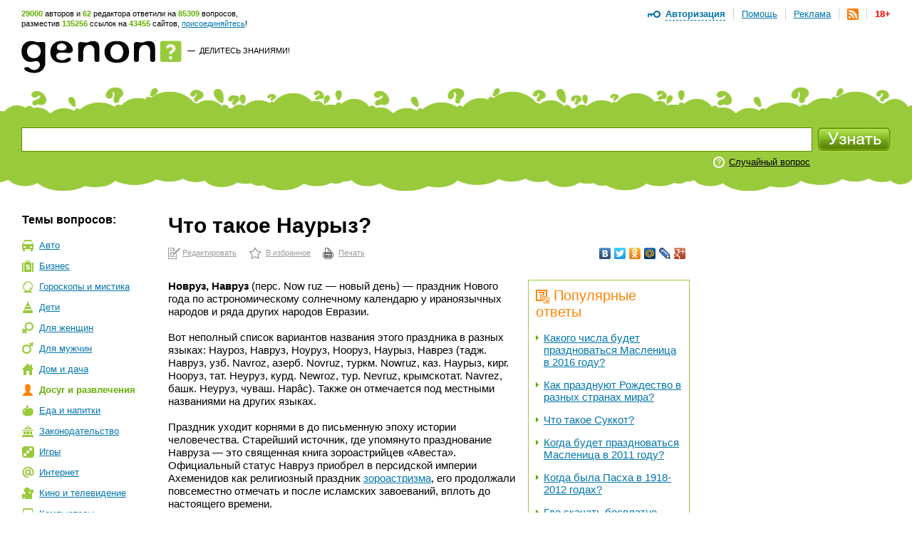

--- FILE ---
content_type: text/html; charset=utf-8
request_url: https://www.genon.ru/GetAnswer.aspx?qid=b16e23cd-b2ee-4524-9d9e-07e99358c389
body_size: 21534
content:
<!DOCTYPE html PUBLIC "-//W3C//DTD XHTML 1.0 Transitional//EN" "http://www.w3.org/TR/xhtml1/DTD/xhtml1-transitional.dtd">
<html xmlns="http://www.w3.org/1999/xhtml">
<head>
<title>Что такое Наурыз? - Генон</title>
<meta http-equiv="Content-Type" content="text/html; charset=utf-8"/>
<meta name="description" content="Новруз, Навруз (перс. Now ruz - новый день) - праздник Нового года по астрономическому солнечному календарю у ираноязы... Подробнее на сайте genon.ru" />
<meta name="keywords" content="Что такое Наурыз" />
<link rel="canonical" href="https://www.genon.ru/GetAnswer.aspx?qid=b16e23cd-b2ee-4524-9d9e-07e99358c389"/>
<link rel="alternate" type="application/rss+xml" title="Генон :: Новые ответы" href="https://www.genon.ru/genon.xml" />
<link title="Генон" rel="search" type="application/opensearchdescription+xml" href="https://www.genon.ru/OSD.xml" />
<link rel="stylesheet" type="text/css" href="https://www.genon.ru/css/reset.css" />
<link rel="stylesheet" type="text/css" href="https://www.genon.ru/css/general.css" />
<script type="text/javascript" language="javascript" src="https://www.genon.ru/Include/common.js"></script>

<!-- Yandex.Metrika counter -->
<script type="text/javascript" >
    (function (m, e, t, r, i, k, a) {
        m[i] = m[i] || function () { (m[i].a = m[i].a || []).push(arguments) };
        m[i].l = 1 * new Date(); k = e.createElement(t), a = e.getElementsByTagName(t)[0], k.async = 1, k.src = r, a.parentNode.insertBefore(k, a)
    })
    (window, document, "script", "https://mc.yandex.ru/metrika/tag.js", "ym");

    ym(87133692, "init", {
        clickmap: true,
        trackLinks: true,
        accurateTrackBounce: true,
        webvisor: true
    });
</script>
<noscript><div><img src="https://mc.yandex.ru/watch/87133692" style="position:absolute; left:-9999px;" alt="" /></div></noscript>
<!-- /Yandex.Metrika counter -->

<script type="text/javascript">
	var _gaq = _gaq || [];
	_gaq.push(['_setAccount', 'UA-35827277-1']);
	_gaq.push(['_trackPageview']);

	(function () {
		var ga = document.createElement('script'); ga.type = 'text/javascript'; ga.async = true;
		ga.src = ('https:' == document.location.protocol ? 'https://ssl' : 'http://www') + '.google-analytics.com/ga.js';
		var s = document.getElementsByTagName('script')[0]; s.parentNode.insertBefore(ga, s);
	})();
</script>
<!-- SAPE RTB JS -->
<script
    async="async"
    src="//cdn-rtb.sape.ru/rtb-b/js/646/2/22646.js"
    type="text/javascript">
</script>
<!-- SAPE RTB END -->
<script language="javascript" type="text/javascript">
<!--//--><![CDATA[//><!--
categories = "25,28";
//--><!]]>
</script></head>
<body>

	<form name="aspnetForm" method="post" action="./GetAnswer.aspx?qid=b16e23cd-b2ee-4524-9d9e-07e99358c389" onsubmit="javascript:return WebForm_OnSubmit();" id="aspnetForm">
<div>
<input type="hidden" name="__EVENTTARGET" id="__EVENTTARGET" value="" />
<input type="hidden" name="__EVENTARGUMENT" id="__EVENTARGUMENT" value="" />
<input type="hidden" name="__VIEWSTATE" id="__VIEWSTATE" value="" />
</div>

<script type="text/javascript">
//<![CDATA[
var theForm = document.forms['aspnetForm'];
if (!theForm) {
    theForm = document.aspnetForm;
}
function __doPostBack(eventTarget, eventArgument) {
    if (!theForm.onsubmit || (theForm.onsubmit() != false)) {
        theForm.__EVENTTARGET.value = eventTarget;
        theForm.__EVENTARGUMENT.value = eventArgument;
        theForm.submit();
    }
}
//]]>
</script>



<script src="/WebResource.axd?d=3n0nGHE6pnu5B75_1MabAuk3NNP3i6yc6Ut2kKtHnQKyl-etWXqpJ_f4RTtBQdSanBRNrFsiAHfH5oXy2xGv88p5Q8w1&amp;t=638901879720898773" type="text/javascript"></script>
<script type="text/javascript">
//<![CDATA[
function WebForm_OnSubmit() {
if (typeof(ValidatorOnSubmit) == "function" && ValidatorOnSubmit() == false) return false;
return true;
}
//]]>
</script>

<div>

	<input type="hidden" name="__VIEWSTATEENCRYPTED" id="__VIEWSTATEENCRYPTED" value="" />
	<input type="hidden" name="__EVENTVALIDATION" id="__EVENTVALIDATION" value="p3IDJiLBJntpTlK97YeoT58XvLVrb8hWXwgyDNs8yZGH+NwXNihkVesOnr3rczdOJXnzC9+214CMd36gy8eD6l/vNwC8dE/ECEivSU09J7OEl+tQvoyrg2Fh6b5CwG7N+y201kYMEvVG4MA3myrnWadxEldvmuat+kbiDl4OCZluWJJZ1i4W6hQGKqUc8xtEybs8npMDo6yp5HoTYbx3wE2uLGP7H8DI76Up9JY+8qvTV6v5RcWCStbgTf+RM4f37J6fr7lAw4q+PWBOk7s82gDEfo4/51xz2YW6pLbuuOec7DiEil76WeuQ2DcLRUqxVg1nkUQ104bxZURGgBeY4G5sFsqdGp3pHZIbbtJiuFwf+aMS" />
</div>
		<!--script language="javascript" type="text/javascript">document.write('<scri' + 'pt src="https://ad.genon.ru/GetAdContent.aspx?p=1&g=' + Math.round(Math.random() * 40000) + '" type="text/javascript"></sc' + 'ript>');</script-->

		
<div id="makushka">
	<p><span class="how-much">29000</span> авторов и <span class="how-much">62</span> редактора ответили на <span class="how-much">85309</span> вопросов,<br/> разместив <span class="how-much">135256</span> ссылок на <span class="how-much">43455</span> сайтов, <a href="Registration.aspx">присоединяйтесь</a>!</p>
		
	<ul id="top-menu">
		<li><a href="Disclaimer.aspx" id="age18" title="Размещенные на сайте материалы могут содержать информацию, предназначенную для пользователей старше 18 лет.">18+</a></li>
		<li><a href="genon.xml"><img src="/img/rss.png" width="16" height="16" title="RSS" /></a></li>
		<li><a href="Advertising.aspx">Реклама</a></li>
		<li><a href="AboutProject.aspx">Помощь</a></li>
		<li class="last"><a href="#" onclick="openDisplay('authorize'); return false">Авторизация</a>
		<div id="authorize">
			<h4>Авторизация</h4>
			<div class="close" onclick="closeDisplay('authorize')"></div>
			<div class="formeq">
				<label>Присоединяйтесь к тысячам уже<br/>участвующих в проекте людей!</label>
				
						<input name="ctl00$CPH_Body$SiteTopMenuN1$Login1$UserName" type="text" id="UserName" name="UserName" value="Логин" onfocus="hideTip(this)" onblur="showTip(this)" />
						<input name="ctl00$CPH_Body$SiteTopMenuN1$Login1$Password" type="password" id="Password" name="Password" autoComplete="off" value="password" onfocus="hideTip(this)" onblur="showTip(this)" onkeydown="handleLogin(event, this)" />
						<p><input id="RememberMe" type="checkbox" name="ctl00$CPH_Body$SiteTopMenuN1$Login1$RememberMe" /><label>Не спрашивать 2 недели</label></p>
						<input type="submit" name="ctl00$CPH_Body$SiteTopMenuN1$Login1$Login" value="" id="Login" title="Войти" class="btneq" />
					
			</div>
			<p><a href="ForgotPassword.aspx" class="first">Напомнить пароль</a><a href="Registration.aspx">Зарегистрироваться</a></p>

		</div><!--authorize-->
		</li>
	</ul><!--top-menu-->

</div><!--makushka-->


		<div id="header">
			<a href="./" id="logo"></a>
			<p class="slogan"><a href="./" id="ctl00_CPH_Body_A1" class="button-quad"></a> &#8212;&nbsp; <a href="AddKnowledge.aspx" id="ctl00_CPH_Body_A2">Делитесь знаниями!</a></p>
			<div style="float:right;">
                
<!-- 468*60 Advertur.ru start -->
<div id="advertur_32137"></div><script type="text/javascript">
    (function (w, d, n) {
        w[n] = w[n] || [];
        w[n].push({
            section_id: 32137,
            place: "advertur_32137",
            width: 468,
            height: 60
        });
    })(window, document, "advertur_sections");
</script>
<script type="text/javascript" src="//ddnk.advertur.ru/v1/s/loader.js" async></script>
<!-- 468*60 Advertur.ru end -->
                
			</div>
		</div><!--header-->
		
<div id="search">
	<span class="first"></span>
	<div class="formeq">
		<div>
			<input 
				id="inputQuestionText"
				name="QuestionText" 
				onkeydown="SaveQuestionTextBeforeKeyPress(event, this)" 
				onkeyup="SuggestSimilarQuestions(event, this)" 
				onfocus="ClearHelpMessage2()" 
				onblur="ShowHelpMessage2()"
				type="text" 
				maxlength="500" 
				value="Задайте вопрос"
				autocomplete="off" />
			<div id="SuggestedQuestionsDiv" style="display: none"></div>
		</div>

		<input type="submit" name="ctl00$CPH_Body$SearchFieldN1$SearchImgBtn" value="" onclick="return CanSearch();" id="ctl00_CPH_Body_SearchFieldN1_SearchImgBtn" class="searchbtn" />
		
		
			<p><noindex><a href="GetAnswer.aspx" rel="nofollow">Случайный вопрос</a></noindex></p>
		
		<div class="searchtools">
		
		
		</div>
	</div>
</div><!--search-->

<script type="text/javascript" language="javascript" src="https://www.genon.ru/Include/QWithAN.js"></script>

<input name="QuestionId" type="hidden" value="" />
<input name="AnswerId" type="hidden" value="" />
<input name="ExactMatch" type="hidden" value="false" />
<input id="SearchOnlyInPersonal" name="SearchOnlyInPersonal" type="hidden" value="false" />

<div id="DynamicScriptDiv" style="position:absolute; top:0; left:0; display: none"></div>


		<div id="container">
		
			
<div id="Categories">
	<div class="sidebar">
		<h5 class="first">Темы вопросов:</h5>
		<ul id="topics"><li class="it-1"><a href="GetCategory.aspx?cid=1">Авто</a></li><li class="it-2"><a href="GetCategory.aspx?cid=2">Бизнес</a></li><li class="it-26"><a href="GetCategory.aspx?cid=26">Гороскопы&nbsp;и&nbsp;мистика</a></li><li class="it-3"><a href="GetCategory.aspx?cid=3">Дети</a></li><li class="it-4"><a href="GetCategory.aspx?cid=4">Для&nbsp;женщин</a></li><li class="it-32"><a href="GetCategory.aspx?cid=32">Для&nbsp;мужчин</a></li><li class="it-5"><a href="GetCategory.aspx?cid=5">Дом&nbsp;и&nbsp;дача</a></li><li class="it-28 this"><a href="GetCategory.aspx?cid=28">Досуг&nbsp;и&nbsp;развлечения</a></li><li class="it-19"><a href="GetCategory.aspx?cid=19">Еда&nbsp;и&nbsp;напитки</a></li><li class="it-7"><a href="GetCategory.aspx?cid=7">Законодательство</a></li><li class="it-9"><a href="GetCategory.aspx?cid=9">Игры</a></li><li class="it-10"><a href="GetCategory.aspx?cid=10">Интернет</a></li><li class="it-11"><a href="GetCategory.aspx?cid=11">Кино&nbsp;и&nbsp;телевидение</a></li><li class="it-12"><a href="GetCategory.aspx?cid=12">Компьютеры</a></li><li class="it-13"><a href="GetCategory.aspx?cid=13">Культура&nbsp;и&nbsp;искусство</a></li><li class="it-14"><a href="GetCategory.aspx?cid=14">Литература</a></li><li class="it-8"><a href="GetCategory.aspx?cid=8">Медицина&nbsp;и&nbsp;здоровье</a></li><li class="it-15"><a href="GetCategory.aspx?cid=15">Музыка</a></li><li class="it-16"><a href="GetCategory.aspx?cid=16">Наука&nbsp;и&nbsp;образование</a></li><li class="it-17"><a href="GetCategory.aspx?cid=17">Недвижимость</a></li><li class="it-0"><a href="GetCategory.aspx?cid=0">Новые&nbsp;ответы</a></li><li class="it-29"><a href="GetCategory.aspx?cid=29">Отношения&nbsp;и&nbsp;эмоции</a></li><li class="it-27"><a href="GetCategory.aspx?cid=27">Природа</a></li><li class="it-6"><a href="GetCategory.aspx?cid=6">Разное</a></li><li class="it-25 this"><a href="GetCategory.aspx?cid=25">Религия</a></li><li class="it-20"><a href="GetCategory.aspx?cid=20">Связь</a></li><li class="it-21"><a href="GetCategory.aspx?cid=21">Спорт</a></li><li class="it-18"><a href="GetCategory.aspx?cid=18">Туризм&nbsp;и&nbsp;путешествия</a></li><li class="it-23"><a href="GetCategory.aspx?cid=23">Фото</a></li><li class="it-22"><a href="GetCategory.aspx?cid=22">Экономика&nbsp;и&nbsp;финансы</a></li><li class="it-24"><a href="GetCategory.aspx?cid=24">Электроника</a></li></ul>
		
			<!-- script type="text/javascript">document.write('<scri' + 'pt src="https://ad.genon.ru/GetAdContent.aspx?p=10&g=' + Math.round(Math.random() * 40000) + '&c=' + categories + '" type="text/javascript"></sc' + 'ript>');</script><script type="text/javascript">document.write('<scri' + 'pt src="https://ad.genon.ru/GetAdContent.aspx?p=12&g=' + Math.round(Math.random() * 40000) + '&c=' + categories + '" type="text/javascript"></sc' + 'ript>');</script -->
			
			<div class="padbot20">
<!-- Yandex.RTB R-A-332174-3 -->
<div id="yandex_rtb_R-A-332174-3"></div>
<script type="text/javascript">
    (function (w, d, n, s, t) {
        w[n] = w[n] || [];
        w[n].push(function () {
            Ya.Context.AdvManager.render({
                blockId: "R-A-332174-3",
                renderTo: "yandex_rtb_R-A-332174-3",
                async: true
            });
        });
        t = d.getElementsByTagName("script")[0];
        s = d.createElement("script");
        s.type = "text/javascript";
        s.src = "//an.yandex.ru/system/context.js";
        s.async = true;
        t.parentNode.insertBefore(s, t);
    })(this, this.document, "yandexContextAsyncCallbacks");
</script>
<!-- Yandex.RTB R-A-332174-9 -->
<div id="yandex_rtb_R-A-332174-9"></div>
<script type="text/javascript">
    (function (w, d, n, s, t) {
        w[n] = w[n] || [];
        w[n].push(function () {
            Ya.Context.AdvManager.render({
                blockId: "R-A-332174-9",
                renderTo: "yandex_rtb_R-A-332174-9",
                async: true
            });
        });
        t = d.getElementsByTagName("script")[0];
        s = d.createElement("script");
        s.type = "text/javascript";
        s.src = "//an.yandex.ru/system/context.js";
        s.async = true;
        t.parentNode.insertBefore(s, t);
    })(this, this.document, "yandexContextAsyncCallbacks");
</script>
			</div>
			
			<!--p class="partner-ad">Реклама партнеров:</p-->
		
	</div>
</div>

			<div class="rightbar">
				
<!--script type="text/javascript">	document.write('<scri' + 'pt src="https://ad.genon.ru/GetAdContent.aspx?p=3&g=' + Math.round(Math.random() * 40000) + '&c=' + categories + '" type="text/javascript"></sc' + 'ript>');</script -->


<div class="padbot20">
<!-- Yandex.RTB R-A-332174-2 -->
<div id="yandex_rtb_R-A-332174-2"></div>
<script type="text/javascript">
    (function (w, d, n, s, t) {
        w[n] = w[n] || [];
        w[n].push(function () {
            Ya.Context.AdvManager.render({
                blockId: "R-A-332174-2",
                renderTo: "yandex_rtb_R-A-332174-2",
                async: true
            });
        });
        t = d.getElementsByTagName("script")[0];
        s = d.createElement("script");
        s.type = "text/javascript";
        s.src = "//an.yandex.ru/system/context.js";
        s.async = true;
        t.parentNode.insertBefore(s, t);
    })(this, this.document, "yandexContextAsyncCallbacks");
</script>
<!-- Yandex.RTB R-A-332174-8 -->
<div id="yandex_rtb_R-A-332174-8"></div>
<script type="text/javascript">
    (function (w, d, n, s, t) {
        w[n] = w[n] || [];
        w[n].push(function () {
            Ya.Context.AdvManager.render({
                blockId: "R-A-332174-8",
                renderTo: "yandex_rtb_R-A-332174-8",
                async: true
            });
        });
        t = d.getElementsByTagName("script")[0];
        s = d.createElement("script");
        s.type = "text/javascript";
        s.src = "//an.yandex.ru/system/context.js";
        s.async = true;
        t.parentNode.insertBefore(s, t);
    })(this, this.document, "yandexContextAsyncCallbacks");
</script>
</div>





<div id="sape_rtb_240x400_2" class="padbot20">
    <!-- SAPE RTB DIV 240x400 -->
    <div id="SRTB_60610"></div>
    <!-- SAPE RTB END -->
</div>




<!-- script type="text/javascript">document.write('<scri'+'pt src="https://ad.genon.ru/GetAdContent.aspx?p=4&g=' + Math.round(Math.random() * 40000) + '&c=' + categories + '" type="text/javascript"></sc'+'ript>');</script -->







<!-- script type="text/javascript">	document.write('<scri' + 'pt src="https://ad.genon.ru/GetAdContent.aspx?p=11&g=' + Math.round(Math.random() * 40000) + '&c=' + categories + '" type="text/javascript"></sc' + 'ript>');</script -->




			</div>
			<div class="content"> 
      
				<div class="central">
				
				

				
                
                
						
                        <h1 class="no-vert-margin">Что такое Наурыз?</h1>
						<table class="AnswerToolbarTable">
						<tr>
						<td><noindex><p class="actions"><a class="first" href="Author/Answer.aspx?aid=875c0ec1-3a19-4dd7-899e-b82d1c321d38" rel="nofollow">Редактировать</a><a class="it-2" href="#" onclick="AddSiteToBookmarks('Генон. Что такое Наурыз?', 'https://www.genon.ru/GetAnswer.aspx?qid=b16e23cd-b2ee-4524-9d9e-07e99358c389'); return false;" rel="nofollow">В избранное</a><a class="it-3" href="PrintAnswer.aspx?qid=b16e23cd-b2ee-4524-9d9e-07e99358c389" rel="nofollow">Печать</a></p></noindex></td>
						<td style="text-align: right;">
<noindex>
<script type="text/javascript" src="//yandex.st/share/share.js" charset="utf-8"></script>
<div class="yashare-auto-init" data-yashareL10n="ru" data-yashareType="none" data-yashareQuickServices="vkontakte,facebook,twitter,odnoklassniki,moimir,lj,moikrug,gplus"></div>
</noindex></td>
						</tr>
						</table>
						
						
						
						<div id="yandex_ad_top">
<!-- Yandex.RTB R-A-332174-4 -->
<div id="yandex_rtb_R-A-332174-4"></div>
<script type="text/javascript">
    (function (w, d, n, s, t) {
        w[n] = w[n] || [];
        w[n].push(function () {
            Ya.Context.AdvManager.render({
                blockId: "R-A-332174-4",
                renderTo: "yandex_rtb_R-A-332174-4",
                async: true
            });
        });
        t = d.getElementsByTagName("script")[0];
        s = d.createElement("script");
        s.type = "text/javascript";
        s.src = "//an.yandex.ru/system/context.js";
        s.async = true;
        t.parentNode.insertBefore(s, t);
    })(this, this.document, "yandexContextAsyncCallbacks");
</script>
<!-- Yandex.RTB R-A-332174-7 -->
<div id="yandex_rtb_R-A-332174-7"></div>
<script type="text/javascript">
    (function (w, d, n, s, t) {
        w[n] = w[n] || [];
        w[n].push(function () {
            Ya.Context.AdvManager.render({
                blockId: "R-A-332174-7",
                renderTo: "yandex_rtb_R-A-332174-7",
                async: true
            });
        });
        t = d.getElementsByTagName("script")[0];
        s = d.createElement("script");
        s.type = "text/javascript";
        s.src = "//an.yandex.ru/system/context.js";
        s.async = true;
        t.parentNode.insertBefore(s, t);
    })(this, this.document, "yandexContextAsyncCallbacks");
</script>
						</div>
						
                        <div id="answerbody">
							
							<div class="qlinksr">
								<div class="qlinksr2">
									
											<h3 class="no-margin-top"><img src="/img/pohozhie-voprosy.png" width="19" height="19" alt=""/>Популярные ответы</h3>
											<ul class="no-margin-top"><li><a href='GetAnswer.aspx?qid=d678d15d-556f-4696-a7e0-c3df2428d091'>Какого числа будет праздноваться Масленица в 2016 году?</a></li><li><a href='GetAnswer.aspx?qid=882ebe7e-e17f-4deb-9929-952cced552e9'>Как празднуют Рождество в разных странах мира?</a></li><li><a href='GetAnswer.aspx?qid=9473caeb-ac85-4fdb-8d98-1b78703cc5fb'>Что такое Суккот?</a></li><li><a href='GetAnswer.aspx?qid=7a1bce1b-5e46-4631-9612-99f09b06eba8'>Когда будет праздноваться Масленица в 2011 году?</a></li><li><a href='GetAnswer.aspx?qid=31ea1a0d-0bd2-41fa-a276-b44f4b6d1ad8'>Когда была Пасха в 1918-2012 годах?</a></li><li><a href='GetAnswer.aspx?qid=dd83fe1c-7d91-4606-ba25-5f8c7bedd9f5'>Где скачать бесплатно программу для составления кроссвордов?</a></li><li><a href='GetAnswer.aspx?qid=e617093d-0129-4d37-8fc5-dc48097ca9bc'>Что Библия говорит о Пасхе?</a></li><li><a href='GetAnswer.aspx?qid=fc7994be-61b4-438c-b806-85dfb3b4f7d5'>Где в Адлере есть пункты приема ставок букмекерской конторы "Фонбет"?</a></li><li><a href='GetAnswer.aspx?qid=68bfbcd3-12cb-4a7c-9ec6-9e8f246a2b81'>Когда празднуют Хануку в 2013 году?</a></li><li><a href='GetAnswer.aspx?qid=3b162cc3-600f-49ab-9c8e-7c84f9e14518'>Где можно посмотреть даты еврейской Пасхи в 2010-2014 годах?</a></li></ul>
											<div class="pager">
												<span id="ctl00_CPH_Body_ListView5_DataPager2"><span>1</span>&nbsp;<a rel="nofollow" href="/GetAnswer.aspx?qid=b16e23cd-b2ee-4524-9d9e-07e99358c389&amp;pn=2">2</a>&nbsp;<a rel="nofollow" href="/GetAnswer.aspx?qid=b16e23cd-b2ee-4524-9d9e-07e99358c389&amp;pn=3">3</a>&nbsp;<a rel="nofollow" href="/GetAnswer.aspx?qid=b16e23cd-b2ee-4524-9d9e-07e99358c389&amp;pn=4">4</a>&nbsp;<a rel="nofollow" href="/GetAnswer.aspx?qid=b16e23cd-b2ee-4524-9d9e-07e99358c389&amp;pn=5">5</a>&nbsp;<a rel="nofollow" href="/GetAnswer.aspx?qid=b16e23cd-b2ee-4524-9d9e-07e99358c389&amp;pn=6">6</a>&nbsp;<a rel="nofollow" href="/GetAnswer.aspx?qid=b16e23cd-b2ee-4524-9d9e-07e99358c389&amp;pn=7">7</a>&nbsp;<a rel="nofollow" href="/GetAnswer.aspx?qid=b16e23cd-b2ee-4524-9d9e-07e99358c389&amp;pn=8">8</a>&nbsp;<a rel="nofollow" href="/GetAnswer.aspx?qid=b16e23cd-b2ee-4524-9d9e-07e99358c389&amp;pn=9">9</a>&nbsp;<a rel="nofollow" href="/GetAnswer.aspx?qid=b16e23cd-b2ee-4524-9d9e-07e99358c389&amp;pn=10">10</a>&nbsp;</span>
											</div>
										
								</div>
								<div class="qlinksr2" style="margin-top: 14px;">
									
											<h3 class="no-margin-top"><img src="/img/pohozhie-voprosy.png" width="19" height="19" alt="" />Похожие ответы</h3>
											<ul><li><a href='GetAnswer.aspx?qid=fe9fa068-e31a-4cd0-9dc9-01b9fed57e78'>Почему Новый год отмечают 1 января?</a></li><li><a href='GetAnswer.aspx?qid=c1445da7-050b-4301-97df-3dee11c26973'>Когда отмечают Китайский Новый год?</a></li><li><a href='GetAnswer.aspx?qid=05517704-36f6-4e41-8cc4-419dad95d106'>Когда празднуют Новый год?</a></li><li><a href='GetAnswer.aspx?qid=2329e361-a5fc-4ee7-8728-57b0fcd1ae97'>Какова история Нового года?</a></li><li><a href='GetAnswer.aspx?qid=bf574f04-4a45-41b2-850d-5b3ca6d523f1'>Когда отмечают Новый год?</a></li><li><a href='GetAnswer.aspx?qid=1a3f177a-048c-439e-ad66-81c0a6362289'>Что такое Новый год?</a></li><li><a href='GetAnswer.aspx?qid=4de8b86e-6b59-4388-9d61-93cfb2297bb3'>Сколько длятся новогодние каникулы?</a></li><li><a href='GetAnswer.aspx?qid=97d21a59-fc84-4e67-a3a4-d60d77221491'>Как встречают Новый год?</a></li><li><a href='GetAnswer.aspx?qid=3b4d4272-4e86-4617-b683-f4c3be8710ea'>Как праздновать Новый год?</a></li><li><a href='GetAnswer.aspx?qid=f6578b4b-4c9e-477b-9afc-fb8ecf6b7ade'>Как празднуют Новый год?</a></li></ul>
										
								</div>
							</div>
							
							<questions><question text="Что такое Наурыз?" /><question text="В каких странах Навруз (Новруз) является государственным праздником?" /><question text="Что такое Новруз (Now ruz)?" /><question text="Что такое Навруз?" /><question text="Как отмечают Навруз (Новруз)?" /></questions><answer><format version="1.06" /><P><b>Новруз, Навруз</b> (перс. Now ruz &mdash; новый день) &mdash; праздник Нового года по астрономическому солнечному календарю у ираноязычных народов и ряда других народов Евразии.</p>
<P>&nbsp;</p>
<P>Вот неполный список вариантов названия этого праздника в разных языках: Науроз, Навруз, Ноуруз, Нооруз, Наурыз, Наврез (тадж. Навруз, узб. Navroz, азерб. Novruz, туркм. Nowruz, каз. Наурыз, кирг. Нооруз, тат. Неуруз, курд. Newroz, тур. Nevruz, крымскотат. Navrez, башк. Неуруз, чуваш. Нар&acirc;с). Также он отмечается под местными названиями на других языках.</p>
<P>&nbsp;</p>
<P>Праздник уходит корнями в до письменную эпоху истории человечества. Старейший источник, где упомянуто празднование Навруза &mdash; это священная книга зороастрийцев &laquo;Авеста&raquo;. Официальный статус Навруз приобрел в персидской империи Ахеменидов как религиозный праздник <noindex><A  onclick="return SaveRedirect(this, 'http://www.genon.ru/GetAnswer.aspx?qid=bdaa7105-53ec-4246-b49b-25f1a0bd48b3', 'b16e23cd-b2ee-4524-9d9e-07e99358c389', '875c0ec1-3a19-4dd7-899e-b82d1c321d38')" href="http://www.genon.ru/GetAnswer.aspx?qid=bdaa7105-53ec-4246-b49b-25f1a0bd48b3" rel="nofollow" target="_blank" >зороастризма</a></noindex>, его продолжали повсеместно отмечать и после исламских завоеваний, вплоть до настоящего времени.</p>
<P>&nbsp;</p>
<P>По тюркским легендам, в этот день тюрки спаслись из окружения, выйдя из Эргенекона (территории, окруженной горами). Поэтому Навруз был принят тюркскими народами как начало Нового года и отмечается до настоящего времени.</p>
<P>&nbsp;</p>
<P>В Средние века мусульманские богословы, не сумев искоренить народный праздник, внесли в него некоторые исламские компоненты, привязав к Наврузу дни святых и обряды в их честь. В общем, этот яркий народный праздник, веселый щедрый на сюрпризы и подарки, обозначает начало года и пробуждения природы.</p>
<P>&nbsp;</p>
<P>В современную эпоху праздник отмечается в дни весеннего равноденствия. 30 сентября 2009 г. Навруз был включён ЮНЕСКО в Репрезентативный список нематериального культурного наследия человечества, а в конце февраля 2010 г. 64-я сессия Генеральной Ассамблеи ООН объявила 21 марта <b>Международным днем Навруза</b>.</p>
<P>&nbsp;</p>
<P>В настоящее время Навруз отмечается как <b>государственный праздник:</b> 21 марта в Иране, Азербайджане, Албании, Афганистане, Грузии (объявлен национальным праздником в 2010 г.), в иракском Курдистане, Индии, Киргизии, Македонии, Турции, Туркменистане и в Узбекистане &mdash; а также 3 дня в Казахстане (с 21 по 23 марта) и 4 дня в Таджикистане (с 22 по 25 марта). Навруз также празднуется на местном уровне в Татарстане и Башкортостане.</p>
<P>&nbsp;</p>
<P><b>Как справляют Навруз</b></p>
<P>&nbsp;</p>
<P>Примерно за две недели до праздника на блюдах высевают пшеницу или чечевицу. К празднику их зеленые ростки должны достичь 5&ndash;7 сантиметров и стать украшением стола, символом рождения новой жизни, Нового года. Но на этом приготовления не заканчиваются. Ближе к празднику зерно проращивается еще раз &mdash; чтобы стать основой для праздничного блюда. Примерно за неделю до Навруза хозяева стараются привести в порядок дом, побелить и подремонтировать его. Обязательно стирается одежда. Еще в древности неделя перед Наврузом считалась посвященной душам предков. Предков поминали, делая им подношения и прося у них помощи в будущем году, защиты от бед. С древних времён до наступления Навруза у восточных народов принято убираться в домах и рассчитываться с долгами.</p>
<P>&nbsp;</p>
<P>Навруз &mdash; время гаданий. Особенно увлекаются этим девушки, которые в этот вечер бросают через голову ботинок и по направлению его носка определяют &mdash; останутся они в родительском доме еще на год или переедут в дом суженого. Кроме того, в праздничный вечер с наступлением Навруза принято подслушивать разговоры соседей через окна или двери и в зависимости от услышанного приятного или неприятного разговора определять, насколько удачен или неудачен будет наступающий год как для подслушивающих, так и для хозяев.</p>
<P>&nbsp;</p>
<P>Сам праздник начинается затемно, когда, надев новые одежды, вся семья собирается за освещенным столом. Обязательно на столе должны быть семь (хафт) продуктов, названия которых начинаются с арабской (и персидской) буквы &laquo;син&raquo; <b>(&laquo;хафт-син&raquo;)</b>:</p>
<ul>
<li>сенджед &mdash; маслины, символ любви;</li>
<li>сиб &mdash; яблоки, символ красоты и здоровья;</li>
<li>сир &mdash; чеснок, символ медицины;</li>
<li>саману &mdash; хлебный пудинг, символ достатка;</li>
<li>сабзи &mdash; зелень (проросшее зерно), символ возрождения природы;</li>
<li>серке &mdash; уксус, символ мудрости и терпения;</li>
<li>сомаг &mdash; сумах (плоды дерева Rhus cotinu), символ рассвета.</li>
</ul>
<P>У некоторых народов в этот список вместо саману и сомага входят семена руты &mdash; сипанд и черные косточки &mdash; сиахдане. Кроме того, на стол ставится зеркало и зажигают по числу членов семьи свечи, которые нельзя гасить, пока они не догорят до конца. Обязательны большой праздничный хлеб или лепешки, чаша с водой, на которой должен плавать зеленый лист, чаша с розовой водой, фрукты, орехи, миндаль, рыба, петух, молоко, простокваша, сыр, крашеные яйца. В древности каждая из составляющих имела особое значение для урожая будущего года, для судеб членов семьи. Ныне эта символика утеряна, но традиция осталась.</p>
<P>&nbsp;</p>
<P>Готовится плов. Но главными на столе будут гуджа (у некоторых народов &mdash; халим или халиса и сумалак (сумаляк, саману). Эти блюда готовятся раз в год и только на Навруз. Начинают их готовить с вечера. Все женщины в большой семье, а в городах &mdash; соседки, собираются у огромных котлов, по очереди беспрерывно помешивая в них, чтобы блюдо не пригорело. Гуджа готовится из семи видов злаков с добавлением мяса, причем все разваривается до состояния однородной массы. А сумалак &mdash; это халва, приготовленная из проросшей пшеницы с небольшим добавлением муки и сахара. Утром каждая женщина отнесет домой свою долю от общего котла &mdash; до следующего Навруза.</p>
<P>&nbsp;</p>
<P>Пришедшим гостям хозяин протягивает блюдо с едва проросшим зерном, поедание которого символизирует приобщение к возрождению всего живого. На улицах выступают артисты: и профессиональные, и самодеятельные. Звучат шутки, соревнуются острословы, выступают клоуны-масхарабозы, звучат песни. А когда наступает вечер, на улицах зажигаются многочисленные костры и через них прыгают все желающие. До позднего вечера продолжается веселье и смех, а утром праздник продолжается, хотя уже и не с той пышностью, а просто в домашнем кругу.</p>
<P>&nbsp;</p>
<P>В <b>Узбекистане</b> перед торжеством выбирают хозяйку праздника &mdash; Бахор-ханум &mdash; Весну. Это должна быть красивая, работящая, весёлая и умная девушка. На другом конкурсе выбирается Дехкан-бобо &mdash; дед-Земледелец. Им может быть аксакал (старейшина, почтенный человек) и молодой человек. На третьем конкурсе выбирается &mdash; Момоер &mdash; Земля. Трое главных героев праздника одеваются в красочные национальные одежды и открывают праздник: они объезжают улицы на украшенной цветами машине в сопровождении музыкантов и приглашают всех на главную площадь города.</p>
<P>&nbsp;</p>
<P>По старинной традиции каждый участник праздника должен выполнить три условия: посадить цветы и не менее трех саженцев деревьев; настроить себя на добрые дела и радость, помириться с тем, с кем был в ссоре; а также стремиться жить по-новому, честно и достойно.</p>
<P>&nbsp;</p>
<P>В <b>Иране </b>празднование длится обычно в течение 13 дней, из которых первые 5 дней посвящены встрече Новруза и посещению родных и друзей. Девятый день известен как Шахръяран-Новруз (&laquo;шахский Новруз&raquo;), а тринадцатый день &mdash; как Сизда-бедар (&laquo;Тринадцатое вне дома&raquo;). Люди вместе со своими родственниками проводят 13-й день весны на природе, как бы примиряясь с ней. И таким образом связанные с наступлением Нового года празднества заканчиваются посещением вечно живой природы и размышлением о знамениях сотворения.</p>
<P>&nbsp;</p>
<P><b>См. также на Геноне:</b></p>
<ul>
<li><noindex><A  onclick="return SaveRedirect(this, 'http://www.genon.ru/Author/Answer.aspx?aid=dad8a8a4-0c08-4673-aa9a-3c0ef80c4193', 'b16e23cd-b2ee-4524-9d9e-07e99358c389', '875c0ec1-3a19-4dd7-899e-b82d1c321d38')" href="http://www.genon.ru/Author/Answer.aspx?aid=dad8a8a4-0c08-4673-aa9a-3c0ef80c4193" rel="nofollow" target="_blank" >Как отмечают праздник &laquo;Наурыз мейрамы&raquo; в Казахстане?</a></noindex></li>
</ul>
<P><b>Источники и дополнительная информация:</b></p>
<ul>
<li><noindex><A  onclick="return SaveRedirect(this, 'http://www.rian.ru/religion/20100320/215128446.html', 'b16e23cd-b2ee-4524-9d9e-07e99358c389', '875c0ec1-3a19-4dd7-899e-b82d1c321d38')" href="http://www.rian.ru/religion/20100320/215128446.html" rel="nofollow" target="_blank" >rian.ru</a></noindex> &mdash; Навруз: история и традиции самого старого праздника весны;</li>
<li><noindex><A  onclick="return SaveRedirect(this, 'http://www.aif.ru/society/article/25461', 'b16e23cd-b2ee-4524-9d9e-07e99358c389', '875c0ec1-3a19-4dd7-899e-b82d1c321d38')" href="http://www.aif.ru/society/article/25461" rel="nofollow" target="_blank" >aif.ru</a></noindex> &mdash; что такое &laquo;Навруз&raquo; и откуда он берёт свои истоки? (Т. Миодушевская);</li>
<li><noindex><A  onclick="return SaveRedirect(this, 'http://www.taboschar.net/nawruz.htm', 'b16e23cd-b2ee-4524-9d9e-07e99358c389', '875c0ec1-3a19-4dd7-899e-b82d1c321d38')" href="http://www.taboschar.net/nawruz.htm" rel="nofollow" target="_blank" >taboschar.net</a></noindex> &mdash; Навруз у татар;</li>
<li><noindex><A  onclick="return SaveRedirect(this, 'http://www.azerislam.com/index.php?lngs=rus&amp;cats=11&amp;ids=137&amp;;ids=137', 'b16e23cd-b2ee-4524-9d9e-07e99358c389', '875c0ec1-3a19-4dd7-899e-b82d1c321d38')" href="http://www.azerislam.com/index.php?lngs=rus&amp;cats=11&amp;ids=137&amp;;ids=137" rel="nofollow" target="_blank" >azerislam.com</a></noindex> &mdash; праздник Навруз и исламская доктрина;</li>
<li><noindex><A  onclick="return SaveRedirect(this, 'http://news.km.ru/saakashvili_obyavil_navruz_obshh', 'b16e23cd-b2ee-4524-9d9e-07e99358c389', '875c0ec1-3a19-4dd7-899e-b82d1c321d38')" href="http://news.km.ru/saakashvili_obyavil_navruz_obshh" rel="nofollow" target="_blank" >news.km.ru</a></noindex> &mdash; Саакашвили объявил Навруз общенациональным праздником Грузии.</li>
</ul>
<P><b>Дополнительно на Genon.ru:</b></p>
<ul>
<li><noindex><A  onclick="return SaveRedirect(this, 'http://www.genon.ru/GetAnswer.aspx?qid=f7bf971e-c1b4-4f24-bab8-97f8e550f2e3', 'b16e23cd-b2ee-4524-9d9e-07e99358c389', '875c0ec1-3a19-4dd7-899e-b82d1c321d38')" href="http://www.genon.ru/GetAnswer.aspx?qid=f7bf971e-c1b4-4f24-bab8-97f8e550f2e3" rel="nofollow" target="_blank" >Где в Интернете найти информацию о празднике Навруз?</a></noindex></li>
</ul></answer></div>
						
                        

<!--script language="javascript" type="text/javascript">document.write('<scri' + 'pt src="https://ad.genon.ru/GetAdContent.aspx?p=6&g=' + Math.round(Math.random() * 40000) + '&c=' + categories + '" type="text/javascript"></sc' + 'ript>');</script-->
						
						<p class="last-modified">Последнее редактирование ответа: <span>19.03.2011</span></p>

						
<a name="acas"></a>
<ul class="buttons no-margin-top">
	<li class="it">
		<a href="#" onclick="openDisplay('leave-otzyv-1'); return false;"><img src="/img/buttons-ostavit-otzyv.png" width="154" height="28" alt=""/></a>
		<span onclick="openDisplay('leave-otzyv-1')">Оставить отзыв</span>
		<div id="leave-otzyv-1">
			<h4>Оставить отзыв</h4>
			<div class="close" onclick="closeDisplay('leave-otzyv-1')"></div>
			<div class="formeq">
				<label>Вы можете написать свои замечания к ответу, предложения об улучшении или просто поблагодарить автора. Комментарий, после проверки, увидят автор и редактор ответа. Будьте, пожалуйста, вежливыми. Спасибо!</label>
				<textarea name="ctl00$CPH_Body$AnswerCommentAndShare1$AnswerCommentTB" rows="2" cols="20" id="ctl00_CPH_Body_AnswerCommentAndShare1_AnswerCommentTB">
</textarea>
				<label>Если Вы хотите получить уведомление об<br/>исправлении ответа укажите свой e-mail:</label>
				<input name="ctl00$CPH_Body$AnswerCommentAndShare1$UserEmailTB" type="text" maxlength="100" id="ctl00_CPH_Body_AnswerCommentAndShare1_UserEmailTB" />
				<span id="ctl00_CPH_Body_AnswerCommentAndShare1__emailValidator" style="color:Red;visibility:hidden;">Неправильный формат адреса электронной почты</span>
				<button onclick="if (document.forms[0].action.indexOf('#acas') < 0) document.forms[0].action = document.forms[0].action + '#acas'; if (typeof(Page_ClientValidate) == 'function') Page_ClientValidate('AnswerComment'); __doPostBack('ctl00$CPH_Body$AnswerCommentAndShare1$AnswerCommentBtn','')" id="ctl00_CPH_Body_AnswerCommentAndShare1_AnswerCommentBtn" ValidationGroup="AnswerComment" type="button"></button>
			</div>
		</div>
</li>
	<!--li class="it">
		<a href="#" onclick="openDisplay('podelitsa-z-dryziami-1'); return false;"><img src="/img/buttons-podelitsa-z-druzziami.png" width="204" height="28" alt=""/></a>
		<span onclick="openDisplay('podelitsa-z-dryziami-1')">Поделиться с друзьями</span>

		<div id="podelitsa-z-dryziami-1">
			<div class="close" onclick="closeDisplay('podelitsa-z-dryziami-1')"></div>
			<h4>Поделиться с друзьями</h4>
			<p>Чтобы отправить ссылку на ответ заполните поля формы.</p>
			<div class="formeq">
				<input name="ctl00$CPH_Body$AnswerCommentAndShare1$SendLinkNameTB" type="text" value="Имя получателя" maxlength="100" id="SendLinkNameTB" onfocus="hideTip(this)" onblur="showTip(this)" />
				<input name="ctl00$CPH_Body$AnswerCommentAndShare1$SendLinkEmailToTB" type="text" value="E-mail получателя" maxlength="100" id="SendLinkEmailToTB" onfocus="hideTip(this)" onblur="showTip(this)" />
				<input name="ctl00$CPH_Body$AnswerCommentAndShare1$SendLinkYourNameTB" type="text" value="Ваше имя" maxlength="100" id="SendLinkYourNameTB" onfocus="hideTip(this)" onblur="showTip(this)" />
				<button onclick="if (document.forms[0].action.indexOf('#acas') < 0) document.forms[0].action = document.forms[0].action + '#acas'; __doPostBack('ctl00$CPH_Body$AnswerCommentAndShare1$AnswerShareBtn','')" id="ctl00_CPH_Body_AnswerCommentAndShare1_AnswerShareBtn" ValidationGroup="SendLink" type="button"></button>
			</div>
		</div>
	</li-->
</ul><!--buttons-->


						
						<div id="yandex_ad_bottom">
<!-- Yandex.RTB R-A-332174-1 -->
<div id="yandex_rtb_R-A-332174-1"></div>
<script type="text/javascript">
    (function (w, d, n, s, t) {
        w[n] = w[n] || [];
        w[n].push(function () {
            Ya.Context.AdvManager.render({
                blockId: "R-A-332174-1",
                renderTo: "yandex_rtb_R-A-332174-1",
                async: true
            });
        });
        t = d.getElementsByTagName("script")[0];
        s = d.createElement("script");
        s.type = "text/javascript";
        s.src = "//an.yandex.ru/system/context.js";
        s.async = true;
        t.parentNode.insertBefore(s, t);
    })(this, this.document, "yandexContextAsyncCallbacks");
</script>
<!-- Yandex.RTB R-A-332174-6 -->
<div id="yandex_rtb_R-A-332174-6"></div>
<script type="text/javascript">
    (function (w, d, n, s, t) {
        w[n] = w[n] || [];
        w[n].push(function () {
            Ya.Context.AdvManager.render({
                blockId: "R-A-332174-6",
                renderTo: "yandex_rtb_R-A-332174-6",
                async: true
            });
        });
        t = d.getElementsByTagName("script")[0];
        s = d.createElement("script");
        s.type = "text/javascript";
        s.src = "//an.yandex.ru/system/context.js";
        s.async = true;
        t.parentNode.insertBefore(s, t);
    })(this, this.document, "yandexContextAsyncCallbacks");
</script>
						</div>
						

						
<noindex>
<script type="text/javascript" src="//yandex.st/share/share.js" charset="utf-8"></script>
<div class="yashare-auto-init" data-yashareL10n="ru" data-yashareQuickServices="vkontakte,facebook,twitter,odnoklassniki,moimir,gplus" data-yashareTheme="counter"></div> 
</noindex>

						<table class="AnswerToolbarTable">
						<tr>
						<td><noindex><p class="actions"><a class="first" href="Author/Answer.aspx?aid=875c0ec1-3a19-4dd7-899e-b82d1c321d38" rel="nofollow">Редактировать</a><a class="it-2" href="#" onclick="AddSiteToBookmarks('Генон. Что такое Наурыз?', 'https://www.genon.ru/GetAnswer.aspx?qid=b16e23cd-b2ee-4524-9d9e-07e99358c389'); return false;" rel="nofollow">В избранное</a><a class="it-3" href="PrintAnswer.aspx?qid=b16e23cd-b2ee-4524-9d9e-07e99358c389" rel="nofollow">Печать</a></p></noindex></td>
						<td style="text-align: right;">
<noindex>
<script type="text/javascript" src="//yandex.st/share/share.js" charset="utf-8"></script>
<div class="yashare-auto-init" data-yashareL10n="ru" data-yashareType="none" data-yashareQuickServices="vkontakte,facebook,twitter,odnoklassniki,moimir,lj,moikrug,gplus"></div>
</noindex></td>
						</tr>
						</table>

						<div class="bayan">
							<h3 class="no-margin-top" onclick="openDisplay('bayan-2')"><img src="/img/pohozhie-voprosy.png" width="19" height="19" alt=""/><span>Похожие вопросы</span></h3>
							<div class="inside" id="bayan-2">
								<ul><li><a href='GetAnswer.aspx?qid=fe9fa068-e31a-4cd0-9dc9-01b9fed57e78'>Почему Новый год отмечают 1 января?</a></li><li><a href='GetAnswer.aspx?qid=c1445da7-050b-4301-97df-3dee11c26973'>Когда отмечают Китайский Новый год?</a></li><li><a href='GetAnswer.aspx?qid=05517704-36f6-4e41-8cc4-419dad95d106'>Когда празднуют Новый год?</a></li><li><a href='GetAnswer.aspx?qid=2329e361-a5fc-4ee7-8728-57b0fcd1ae97'>Какова история Нового года?</a></li><li><a href='GetAnswer.aspx?qid=bf574f04-4a45-41b2-850d-5b3ca6d523f1'>Когда отмечают Новый год?</a></li><li><a href='GetAnswer.aspx?qid=1a3f177a-048c-439e-ad66-81c0a6362289'>Что такое Новый год?</a></li><li><a href='GetAnswer.aspx?qid=4de8b86e-6b59-4388-9d61-93cfb2297bb3'>Сколько длятся новогодние каникулы?</a></li><li><a href='GetAnswer.aspx?qid=97d21a59-fc84-4e67-a3a4-d60d77221491'>Как встречают Новый год?</a></li><li><a href='GetAnswer.aspx?qid=3b4d4272-4e86-4617-b683-f4c3be8710ea'>Как праздновать Новый год?</a></li><li><a href='GetAnswer.aspx?qid=f6578b4b-4c9e-477b-9afc-fb8ecf6b7ade'>Как празднуют Новый год?</a></li></ul>
								<span class="buttons" onclick="closeDisplay('bayan-2')"></span>
							</div>
						</div><!--bayan-->

                    

				<br/><noindex><div class="look-more selected"><p>Посмотреть <strong>&laquo;Наурыз&raquo;</strong> в словарях и энциклопедиях:</p><p><a target="_blank" rel="nofollow" href="http://slovari.yandex.ru/search.xml?text=%cd%e0%f3%f0%fb%e7&hl=ru">Яndex</a><a target="_blank" rel="nofollow" href="http://ru.wikipedia.org/wiki/Special:Search?search=%cd%e0%f3%f0%fb%e7">Википедия</a><a target="_blank" rel="nofollow" href="http://www.krugosvet.ru/search.php?Base=enc&r=%cd%e0%f3%f0%fb%e7">Кругосвет</a><a target="_blank" rel="nofollow" href="http://mega.km.ru/search/srch.asp?search=%cd%e0%f3%f0%fb%e7">KM.RU</a><a target="_blank" rel="nofollow" href="http://search.enc.mail.ru/search_enc?q=%cd%e0%f3%f0%fb%e7">@mail.ru</a><a target="_blank" rel="nofollow" href="http://www.google.ru/search?hl=ru&defl=ru&q=define:+%cd%e0%f3%f0%fb%e7">Google</a></p></div></noindex>
                <noindex><div class="look-more"><h6>&laquo;Что такое Наурыз&raquo;</h6><p>В других поисковых системах:</p><p><a target="_blank" rel="nofollow" href="http://www.google.ru/search?q=%d7%f2%ee+%f2%e0%ea%ee%e5+%cd%e0%f3%f0%fb%e7&hl=ru">Google</a><a target="_blank" rel="nofollow" href="http://www.yandex.ru/yandsearch?stype=&nl=0&text=%d7%f2%ee+%f2%e0%ea%ee%e5+%cd%e0%f3%f0%fb%e7">Яndex</a><a target="_blank" rel="nofollow" href="http://www.rambler.ru/srch?set=www&words=%d7%f2%ee+%f2%e0%ea%ee%e5+%cd%e0%f3%f0%fb%e7">Rambler</a><a target="_blank" rel="nofollow" href="http://ru.wikipedia.org/wiki/Special:Search?search=%d7%f2%ee+%f2%e0%ea%ee%e5+%cd%e0%f3%f0%fb%e7">Википедия</a></p></div></noindex>

				</div><!--container .content .central-->

			<!--[if IE 6]><div class="clear"></div><![endif]-->
			</div><!--container .content-->

			
		<div id="footer">
			<ul>
			<li><a href="AboutProject.aspx">Что такое Генон</a>?<br/><a href="Partners.aspx">Будем партнерами</a>?</li>
			<li><a href="Agreement.aspx">Вы согласны</a>?<br/><a href="SurveyList.aspx">Кто о чем</a>?</li>
			<li><a href="Advertising.aspx">Как разместить рекламу</a>?<br/><a href="Contact.aspx">Как с нами связаться</a>?</li>
			</ul>
			<p class="copyright">&copy;&nbsp;2006-2025&nbsp;Генон<br/>Все права защищены</p>
		</div><!--footer-->
		<div id="disclaimer">
		<noindex>В соответствии с пользовательским соглашением администрация не несет ответственности за содержание материалов, которые размещают пользователи. Для урегулирования спорных вопросов и претензий Вы можете <a href="Contact.aspx">связаться</a> с администрацией сайта genon.ru.
		Размещенные на сайте материалы могут содержать информацию, предназначенную для пользователей старше 18 лет, согласно Федерального закона №436-ФЗ от 29.12.2010 года "О защите детей от информации, причиняющей вред их здоровью и развитию". <a href="message_for_oss.pdf" rel="nofollow">Обращение к пользователям</a> 18+.</noindex>
		</div>
		
        <div class="serviceLinks"></div>
		


		</div><!--container-->

		

	
<script type="text/javascript">
//<![CDATA[
var Page_Validators =  new Array(document.getElementById("ctl00_CPH_Body_AnswerCommentAndShare1__emailValidator"));
//]]>
</script>

<script type="text/javascript">
//<![CDATA[
var ctl00_CPH_Body_AnswerCommentAndShare1__emailValidator = document.all ? document.all["ctl00_CPH_Body_AnswerCommentAndShare1__emailValidator"] : document.getElementById("ctl00_CPH_Body_AnswerCommentAndShare1__emailValidator");
ctl00_CPH_Body_AnswerCommentAndShare1__emailValidator.controltovalidate = "ctl00_CPH_Body_AnswerCommentAndShare1_UserEmailTB";
ctl00_CPH_Body_AnswerCommentAndShare1__emailValidator.errormessage = "Неправильный формат адреса электронной почты";
ctl00_CPH_Body_AnswerCommentAndShare1__emailValidator.validationGroup = "AnswerComment";
ctl00_CPH_Body_AnswerCommentAndShare1__emailValidator.evaluationfunction = "RegularExpressionValidatorEvaluateIsValid";
ctl00_CPH_Body_AnswerCommentAndShare1__emailValidator.validationexpression = "\\w+([-+.\']\\w+)*@\\w+([-.]\\w+)*\\.\\w+([-.]\\w+)*";
//]]>
</script>


<script type="text/javascript">
//<![CDATA[

var Page_ValidationActive = false;
if (typeof(ValidatorOnLoad) == "function") {
    ValidatorOnLoad();
}

function ValidatorOnSubmit() {
    if (Page_ValidationActive) {
        return ValidatorCommonOnSubmit();
    }
    else {
        return true;
    }
}
        //]]>
</script>
</form>

<div class="counters">
<noindex>
<!--LiveInternet counter--><script type="text/javascript"><!--
document.write("<img src='https://counter.yadro.ru/hit?r" +
escape(document.referrer) + ((typeof (screen) == "undefined") ? "" :
";s" + screen.width + "*" + screen.height + "*" + (screen.colorDepth ?
screen.colorDepth : screen.pixelDepth)) + ";u" + escape(document.URL) +
";h" + escape(document.title.substring(0, 80)) + ";" + Math.random() +
"' width=1 height=1 alt=''>")//--></script><!--/LiveInternet-->
</noindex>
</div>
</body>
</html>
